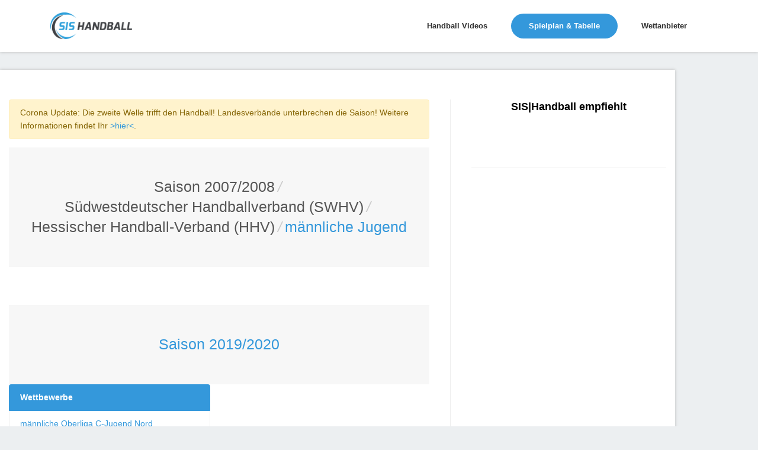

--- FILE ---
content_type: text/html; charset=utf-8
request_url: https://www.sis-handball.de/default.aspx?view=Spielplan&Liga=001508504501403000000000000000000000000
body_size: 7972
content:



<!DOCTYPE html>
<html lang="en">

<head runat="server">
    <!-- Title -->
    
    <title>Handball männliche Jugend | Saison Saison 2007/2008</title>
    
    
    <meta name="description" content="Handball männliche Jugend | Saison Saison 2007/2008 : Ergebnisse, Tabellen und Spielpläne in der Übersicht » sis-handball.de"/>
    
    <!-- Required Meta Tags Always Come First -->
    <meta charset="utf-8">
    <meta name="viewport" content="width=device-width, initial-scale=1, shrink-to-fit=no">
    <meta http-equiv="x-ua-compatible" content="ie=edge">

    <!-- Favicon -->
    <link rel="shortcut icon" href="favicon.ico">
    <!-- CSS Global Compulsory -->

    <link rel="stylesheet" href="/static/assets2/vendor/bootstrap/bootstrap.min.f411c136e2bb.css">
    <!-- CSS Global Icons -->
    <link rel="stylesheet" href="/static/assets2/vendor/icon-awesome/css/font-awesome.min.bae44d131c54.css">
    <link rel="stylesheet" href="/static/assets2/vendor/icon-line/css/simple-line-icons.1edcd7ccb77b.css">
    <link rel="stylesheet" href="/static/assets2/vendor/icon-etlinefont/style.c24902b08d40.css">
    <link rel="stylesheet" href="/static/assets2/vendor/icon-line-pro/style.f3130c5068e5.css">
    <link rel="stylesheet" href="/static/assets2/vendor/icon-hs/style.0f4858e9746e.css">
    <link rel="stylesheet" href="/static/assets2/vendor/animate.9334300b202b.css">
    <link rel="stylesheet" href="/static/assets2/vendor/dzsparallaxer/dzsparallaxer.c9202a5d24dd.css">
    <link rel="stylesheet" href="/static/assets2/vendor/dzsparallaxer/dzsscroller/scroller.fdf25730a061.css">
    <link rel="stylesheet" href="/static/assets2/vendor/dzsparallaxer/advancedscroller/plugin.9a5d9b64ecc8.css">
    <link rel="stylesheet" href="/static/assets2/vendor/slick-carousel/slick/slick.f38b2db10e01.css">
    <link rel="stylesheet" href="/static/assets2/vendor/hs-megamenu/src/hs.megamenu.bed92c6e4c87.css">
    <link rel="stylesheet" href="/static/assets2/vendor/hamburgers/hamburgers.min.f8073e0422b1.css">

    <!-- CSS Unify -->
    <link rel="stylesheet" href="/static/assets2/css/unify-core.934628c43853.css">
    <link rel="stylesheet" href="/static/assets2/css/unify-components.4f961387cf21.css">
    <link rel="stylesheet" href="/static/assets2/css/unify-globals.297f2d2d3b35.css">

    <!-- CSS Customization -->
    <link rel="stylesheet" href="/static/assets2/css/custom.9850e3335274.css">
    <asp:ContentPlaceHolder runat="server" ID="cphPageMetaData">

    <!-- Ad -->
    <script async src="https://static.apester.com/js/sdk/latest/apester-sdk.js"></script>
    <script async src="https://www.googletagmanager.com/gtag/js?id=UA-100790171-1"></script>

    <script type="text/javascript" src="https://static.wlct-one.de/p/bundles/015e7b70-a10f-4c56-954e-38b39be6b1c5.js#wbss"></script>
    <script>
        window.dataLayer = window.dataLayer || [];
        function gtag() { dataLayer.push(arguments) };
        gtag('js', new Date());
        gtag('event', 'gaOptout', { 'anonymize_ip': true });
        gtag('config', 'UA-100790171-1');
    </script>

    <style>
        #ad {
            text-align: center;
            margin-top: 20px;
        }
    </style>
    <style>
        .MobileContent {
            display: none;
            text-align: center;
        }
        @media screen and (max-width: 768px) {
            .MobileContent {
                display: block;
            }
            .navbar-collapse {
                margin-top: 10px;
            }
            .MobileContentNone {
                display: none;
                text-align: center;
            }
        }
        @media (max-width: 1440px){
            .rightAd {
                display: none;
            }
        }
    </style>
    <script type="text/javascript">
        window._taboola = window._taboola || [];
        _taboola.push({ article: 'auto' });
        !function (e, f, u, i) {
            if (!document.getElementById(i)) {
                e.async = 1;
                e.src = u;
                e.id = i;
                f.parentNode.insertBefore(e, f);
            }
        }(document.createElement('script'),
            document.getElementsByTagName('script')[0],
            '//cdn.taboola.com/libtrc/sportvertical-sis-handball/loader.js',
            'tb_loader_script');
        if (window.performance && typeof window.performance.mark == 'function') { window.performance.mark('tbl_ic'); }
    </script>
    <!-- advertising TLxkQb0Xj5j5igbeGnNgMWN9jvIngKs58sInQoqHTs9c92A2uYM1coAD3GDPBeODYu8E9AVvR2tx1XfVK0bUoA==-->
    <script data-cfasync="false" id="clevernt" type="text/javascript">
        (function (document, window) {
            var c = document.createElement("script");
            c.type = "text/javascript"; c.async = !0; c.id = "CleverNTLoader36720"; c.setAttribute("data-target", window.name); c.setAttribute("data-callback", "put-your-callback-macro-here");
            c.src = "//clevernt.com/scripts/9393dfe42dda60bb9bcc5d94c967fe59.min.js?20190906=" + Math.floor((new Date).getTime());
            var a = !1;
            try {
                a = parent.document.getElementsByTagName("script")[0] || document.getElementsByTagName("script")[0];
            } catch (e) {
                a = !1;
            }
            a || (a = document.getElementsByTagName("head")[0] || document.getElementsByTagName("body")[0]);
            a.parentNode.insertBefore(c, a);
        })(document, window);
    </script>
    <!-- end advertising -->
    <script>
        var gaProperty = 'UA-100790171-1';
        var disableStr = 'ga-disable-' + gaProperty;
        if (document.cookie.indexOf(disableStr + '=true') > -1) {
            window[disableStr] = true;
        }
        function gaOptout() {
            document.cookie = disableStr + '=true; expires=Thu, 31 Dec 2099 23:59:59 UTC; path=/';
            window[disableStr] = true;
        }
    </script>

    <!-- BEGIN ADITIONTAG -->
    <script src='https://www.googletagservices.com/tag/js/gpt.js'>
        .pubads().definePassback('/21630049872/SIS_Handball_DE_Video', [1, 1]).display();
    </script>
    <!-- END ADITIONTAG -->

    <!-- BEGIN ADITIONTAG Website-Tag -->
    <script src='https://www.googletagservices.com/tag/js/gpt.js'>
        googletag.pubads().definePassback('\/21630049872\/SIS_Handball_DE_1x1_layer', [ 1.0 ,  1.0 ]).display();
    </script>
    <!-- END ADITIONTAG-->

    <script type="text/javascript" src="//storage.googleapis.com/adtags/sportvertical/sis-handball/sis-handball.de_PreCall.js"></script>
    <script src='https://www.googletagservices.com/tag/js/gpt.js'></script>
    <script type="text/javascript" src="//storage.googleapis.com/adtags/sportvertical/sis-handball/sis-handball.de_AdCall.js"></script>
    <script type="text/javascript" src="//stac.apester.com/js/sdk/v2.0/apester-javascript-sdk.min.js" async></script>
    <script src="https://ajax.googleapis.com/ajax/libs/jquery/3.4.1/jquery.min.js"></script>


    </asp:ContentPlaceHolder>
    <asp:ContentPlaceHolder ID="head" runat="server"></asp:ContentPlaceHolder>

    <script id="plista-highimpact" type="text/javascript" src=https://highimpact.plista.com/plista-integration.js data-gc="%%CLICK_URL_UNESC%%" data-gi="%%VIEW_URL_UNESC%%" data-tagId="29148565"></script>
</head>

<body>
    <main>
        <!-- Header -->
        <header id="js-header" class="u-header u-header--static--lg u-header--show-hide--lg u-header--change-appearance--lg" data-header-fix-moment="500" data-header-fix-effect="slide">
            <div class="u-header__section u-header__section--light g-bg-white g-transition-0_3 g-py-10" data-header-fix-moment-exclude="g-bg-white g-py-10" data-header-fix-moment-classes="g-bg-white-opacity-0_7 u-shadow-v18 g-py-0">
                <nav class="js-mega-menu navbar navbar-expand-lg">
                    <div class="container">
                        <!-- Responsive Toggle Button -->
                        <button class="navbar-toggler navbar-toggler-right btn g-line-height-1 g-brd-none g-pa-0 g-pos-abs g-top-3 g-right-0" type="button" aria-label="Toggle navigation" aria-expanded="false" aria-controls="navBar" data-toggle="collapse" data-target="#navBar">
                            <span class="hamburger hamburger--slider">
                                <span class="hamburger-box">
                                    <span class="hamburger-inner"></span>
                                </span>
                            </span>
                        </button>
                        <!-- End Responsive Toggle Button -->

                        <!-- Logo -->
                        <a href="/" class="navbar-brand">
                            <img src="/static/assets2/img/sis/SIS_Handball_logo.b9e23362764b.png" height="45px" width="138px" alt="SIS|Handball">
                        </a>
                        <!-- End Logo -->

                        <!-- Navigation -->
                        <div class="collapse navbar-collapse align-items-center flex-sm-row g-pt-10 g-pt-5--lg" id="navBar">
                            <ul class="navbar-nav ml-auto g-font-weight-600 u-main-nav-v1 u-sub-menu-v1">
                                
                                    <li class="nav-item g-mx-2--md g-mx-5--xl g-mb-5 g-mb-0--lg">
                                        <a href="/default.aspx?view=Video" class="nav-link">Handball Videos
                                        </a>
                                    </li>
                                

                                
                                    <li class="nav-item g-mx-2--md g-mx-5--xl g-mb-5 g-mb-0--lg active">
                                        <a href="/default.aspx?view=Spielplan&Liga=001520000000000000000000000000000000000" class="nav-link">Spielplan & Tabelle
                                            <span class="sr-only">(current) </span>
                                        </a>
                                    </li>
                                

                                
                                    <li class="nav-item g-mx-2--md g-mx-5--xl g-mb-5 g-mb-0--lg">
                                        <a href="/wettanbieter/" class="nav-link">Wettanbieter
                                        </a>
                                    </li>
                                
                            </ul>
                        </div>
                        <!-- End Navigation -->
                    </div>
                </nav>
            </div>
        </header>
        <!-- End Header -->
        <asp:ContentPlaceHolder ID="ContentPlaceHolder3" runat="server">
        </asp:ContentPlaceHolder>

        <!-- Main Content -->
        <!-- Beginning Async AdSlot 1 for Ad unit sis-handball.de  ### size:  [[728,90],[800,250],[900,250],[970,250],[970,90][320,50],[300,100],[300,150],[300,75]] -->
        <div style="height: auto; overflow: hidden; margin-left: auto; margin-right: auto; max-width: 1400px; height: 100%; position: relative;">
        <div class="float-left">
        <div class="container g-pt-50 g-pb-20" id="divframe">
		<!--<iframe src="https://oddsticker.greenvertical.de/feed/get/bet365/?s=78&e=20413197&m=780000&a=365_019952 " style="height: 44px;border: 0;width: 100%;margin-top:-28px;margin-bottom:10px;"></iframe>-->


            <div class="row justify-content-between">
                <div class="col-lg-8 g-mb-80">
                    <div class="g-pr-20--lg">
                        <div class="margin-bottom-20"></div>


<div class="alert alert-warning" role="alert">Corona Update: Die zweite Welle trifft den Handball! Landesverbände unterbrechen die Saison! Weitere Informationen findet Ihr <a href="https://unserhandball.de/de/Corona-zweite-Welle-trifft-den-Handball-Landesverbaende-unterbrechen-die-Saison-UPDATE_news_1dd7ce8f-d3cf-4654-b30a-3b92379d3545">>hier<</a>.</div>


<div class="shortcode-html">
    <section class="g-bg-gray-light-v5 g-py-50">
        <div class="container">
            <div class="d-sm-flex text-center">
                <div class="align-self-center" style="margin: 0 auto;">
                    <h1 class="h3 g-font-weight-300 w-100 g-mb-10 g-mb-0--md">
                        <li class="list-inline-item g-mr-5"><a class="u-link-v5 g-color-main" id="Saison" href="default.aspx?view=Spielplan&Liga=001508000000000000000000000000000000000">Saison 2007/2008</a><i class="g-color-gray-light-v2 g-ml-5">/</i></li><li class="list-inline-item g-mr-5"><a class="u-link-v5 g-color-main" id="Saison" href="default.aspx?view=Spielplan&Liga=001508504000000000000000000000000000000">Südwestdeutscher Handballverband (SWHV)</a><i class="g-color-gray-light-v2 g-ml-5">/</i></li><li class="list-inline-item g-mr-5"><a class="u-link-v5 g-color-main" id="Saison" href="default.aspx?view=Spielplan&Liga=001508504501000000000000000000000000000">Hessischer Handball-Verband (HHV)</a><i class="g-color-gray-light-v2 g-ml-5">/</i></li><li class="list-inline-item g-color-primary"><span>männliche Jugend</span></li>
                    </h1>
                </div>
            </div>
        </div>
    </section>
    <asp:Label ID="lblPath" runat="server"></asp:Label>
</div>


    <style>
        .list-group-item.active {
            background-color: #3498db;
            border-color: #3498db;
        }
    </style>
    <br />
    <div class="text-center" style="margin: 20px auto;">

    <div data-display="plista_widget_infeed_homepage"></div>
    <script type="text/javascript">
    (function(c){var g,s,n='script',w=window;w.PLISTA_=w.PLISTA_||[];w.PLISTA_.push(c);if(w.PLISTA_.length>1){return;}g=w.document.getElementsByTagName(n)[0];s=w.document.createElement(n);s.async=true;s.type='text/javascript';s.src=(w.location.protocol==='https:'?'https:':'http:')+'//static'+(c.origin?'-'+c.origin:'')+'.plista.com/async/min.js';g.parentNode.insertBefore(s,g);
    }({
        "publickey": "c6ec4762121485ae4ac3e46d",
        "origin": "de",
        "dataMode": "data-display",
        "noCache": true,
        "fc": false,
        "widgets": [
            "flyad"
        ]
    }));
    </script>
    </div>
    <br />
    <section class="g-bg-gray-light-v5 g-py-50">
        <div class="container">
            <div class="d-sm-flex text-center">
                <div class="align-self-center" style="margin: 0 auto;">
                    <h1 class="h3 g-font-weight-300 w-100 g-mb-10 g-mb-0--md">
                        <ul class="u-list-inline"><li class="list-inline-item g-color-primary"><span>Saison 2019/2020</span></li></ul>
                    </h1>
                </div>
            </div>
        </div>
    </section>
    <div class="row">
    
        
            <div class="col-sm-6 col-lg-6 g-mb-0 g-mb-60--sm"><div class="list-group">
            <a href="#" class="list-group-item active"><b>Wettbewerbe</b></a>
        
        
            <a href="/default.aspx?view=AktuelleSeite&Liga=001508504501403000000000000000000005000" class="list-group-item">männliche Oberliga C-Jugend Nord</a>
        
    
    
        
        
            <a href="/default.aspx?view=AktuelleSeite&Liga=001508504501403000000000000000000001000" class="list-group-item">männliche Oberliga A-Jugend</a>
        
    
    
        
        
            <a href="/default.aspx?view=AktuelleSeite&Liga=001508504501403000000000000000000002000" class="list-group-item">männliche Oberliga B-Jugend</a>
        
    
    
        
        
            <a href="/default.aspx?view=AktuelleSeite&Liga=001508504501403000000000000000000006000" class="list-group-item">männliche Oberliga C-Jugend Mitte</a>
        
    
    
        
        
            <a href="/default.aspx?view=AktuelleSeite&Liga=001508504501403000000000000000000007000" class="list-group-item">männliche Oberliga C-Jugend Süd</a>
        
    
        </div></div>
    
    

    




</div>


                    </div>
                </div>

                <div class="col-lg-4 g-brd-left--lg g-brd-gray-light-v4 g-mb-80">
                    <div class="g-pl-20--lg">
                        <!-- SIS Box -->
                        <div class="g-mb-50" style="text-align: center;">
                            <h3 class="h5 g-color-black g-font-weight-600 mb-4">SIS|Handball empfiehlt</h3>

                            <ul class="list-unstyled g-font-size-13 mb-0">
                                <li>
                                    <interaction data-token="5cc6b52228842504121bebe0" data-context="true" data-tags="handball" data-fallback="true"></interaction>
                                </li>
                                <br />
                            </ul>
                        </div>
                        <!-- End SIS BOX -->

                        <hr class="g-brd-gray-light-v4 g-mt-50 mb-0">
                    </div>
                </div>
            </div>
        </div>

        <!-- End Main Content -->

        <!-- Footer -->
        <div class="g-bg-black-opacity-0_9 g-color-white-opacity-0_8 g-py-60 container">
            <div class="container">
                <div class="row">
                    <!-- Footer Content -->
                    <div class="col-lg-3 col-md-6 g-mb-40 g-mb-0--lg">
                        <a class="d-block g-mb-20" href="/default.aspx">
                            <img class="img-fluid" src="/static/assets2/img/sis/SIS_Handball_logo.b9e23362764b.png" alt="Logo">
                        </a>
                        <p>Handball Bundesliga, Handball Liveticker oder Handball Ergebnisse, Tabellen & Spielpläne » Alles rund um Handball Deutschland</p>
                    </div>
                    <!-- End Footer Content -->

                    <!-- Footer Content -->
                    <div class="col-lg-3 col-md-6 g-mb-40 g-mb-0--lg">
                        <div class="u-heading-v3-1 g-brd-white-opacity-0_3 g-mb-25">
                            <h2 class="u-heading-v3__title h6 text-uppercase g-brd-primary">Nützliche Links</h2>
                        </div>

                        <nav class="text-uppercase1">
                            <ul class="list-unstyled g-mt-minus-10 mb-0">
                                <li class="g-pos-rel g-brd-bottom g-brd-white-opacity-0_1 g-py-10">
                                    <h4 class="h6 g-pr-20 mb-0">
                                        <a class="g-color-white-opacity-0_8 g-color-white--hover" href="https://unserhandball.de/de/">Unser Handball</a>
                                        <i class="fa fa-angle-right g-absolute-centered--y g-right-0"></i>
                                    </h4>
                                </li>
                                <li class="g-pos-rel g-brd-bottom g-brd-white-opacity-0_1 g-py-10">
                                    <h4 class="h6 g-pr-20 mb-0">
                                        <a class="g-color-white-opacity-0_8 g-color-white--hover" href="https://liveticker.sis-handball.de/">Liveticker</a>
                                        <i class="fa fa-angle-right g-absolute-centered--y g-right-0"></i>
                                    </h4>
                                </li>
                            </ul>
                        </nav>
                    </div>
                    <!-- End Footer Content -->
                    <asp:ContentPlaceHolder ID="ContentPlaceHolder2" runat="server"></asp:ContentPlaceHolder>

                    <!-- Footer Content -->
                    <div class="col-lg-3 col-md-6 container">
                        <div class="u-heading-v3-1 g-brd-white-opacity-0_3 g-mb-25">
                            <h2 class="u-heading-v3__title h6 text-uppercase g-brd-primary">Kontakt</h2>
                        </div>

                        <address class="g-bg-no-repeat g-line-height-2 g-mt-minus-4" style="background-image: url('/static/assets2/img/maps/map2.19c020a246db.png');">
                            Sportvertical Marketing GmbH
                            <br>
                            Nordenfelder Weg 74,49324 Melle
                            <br>
                            Tel.: 0511 260941 55
                            <br>
                            Email: info (at) sportvertical.de</a>
                        </address>
                    </div>
                    <!-- End Footer Content -->
                </div>

            </div>
        </div>
        <!-- End Footer -->
        <asp:Label ID="lblCache" runat="server" Text="Cache: 0/0" Visible="false"></asp:Label>
        <asp:Label ID="lblError" runat="server" CssClass="label label-danger"></asp:Label>
        <!-- Copyright Footer -->
        <footer class="g-bg-gray-dark-v1 g-color-white-opacity-0_8 g-py-20 container">
            <div class="container">
                <div class="row">
                    <div class="col-md-8 text-center text-md-left g-mb-15 g-mb-0--md">
                        <div class="d-lg-flex">
                            <small class="d-block g-font-size-default g-mr-10 g-mb-10 g-mb-0--md">Unser Handball GmbH 2026 &copy; Alle Rechte vorbehalten.</small>
                            <ul class="u-list-inline">
                                <li class="list-inline-item">
                                    <a href="https://unserhandball.de/impressum" target="_blank" style="color: #fff;">Impressum</a>
                                </li>
                                <li class="list-inline-item">
                                    <span>|</span>
                                </li>
                                <li class="list-inline-item">
                                    <a href="https://unserhandball.de/privacy" target="_blank" style="color: #fff;">Datenschutzbestimmung</a>
                                </li>
                            </ul>
                        </div>
                    </div>

                    <div class="col-md-4 align-self-center">
                        <ul class="list-inline text-center text-md-right mb-0">
                            <li class="list-inline-item g-mx-10" data-toggle="tooltip" data-placement="top" title="Facebook">
                                <a href="https://www.facebook.com/unserhandball/" target="_blank" class="g-color-white-opacity-0_5 g-color-white--hover">
                                    <i class="fa fa-facebook"></i>
                                </a>
                            </li>
                        </ul>
                    </div>
                    <img src="https://secure.adnxs.com/px?id=1062566&seg=16232284&t=2" width="1" height="1" />
                </div>
            </div>
        </footer>

        <a class="js-go-to u-go-to-v1" href="#" data-type="fixed" data-position='{"bottom": 15, "right": 15 }' data-offset-top="400" data-compensation="#js-header" data-show-effect="zoomIn">
            <i class="hs-icon hs-icon-arrow-top"></i>
        </a>
    </main>

    <div class="u-outer-spaces-helper"></div>
    <!-- JS Global Compulsory -->
    <script src="/static/assets2/vendor/jquery/jquery.min.4b57cf46dc8c.js"></script>
    <script src="/static/assets2/vendor/jquery-migrate/jquery-migrate.min.edb0eda69b9a.js"></script>
    <script src="/static/assets2/vendor/popper.js/popper.min.de400df9786f.js"></script>
    <script src="/static/assets2/vendor/bootstrap/bootstrap.min.6895e8cd60b6.js"></script>

    <!-- JS Implementing Plugins -->
    <script src="/static/assets2/vendor/hs-megamenu/src/hs.megamenu.28fff4631ccd.js"></script>
    <script src="/static/assets2/vendor/dzsparallaxer/dzsparallaxer.94ac37c21a2d.js"></script>
    <script src="/static/assets2/vendor/dzsparallaxer/dzsscroller/scroller.4d1ab59a3565.js"></script>
    <script src="/static/assets2/vendor/dzsparallaxer/advancedscroller/plugin.3d2ec0563801.js"></script>
    <script src="/static/assets2/vendor/appear.33ffd10e4a4b.js"></script>
    <script src="/static/assets2/vendor/slick-carousel/slick/slick.da910267cd96.js"></script>

    <!-- JS Unify -->
    <script src="/static/assets2/js/hs.core.632c2740d954.js"></script>
    <script src="/static/assets2/js/components/hs.header.5ec331e94e8a.js"></script>
    <script src="/static/assets2/js/helpers/hs.hamburgers.d8c54cf78960.js"></script>
    <script src="/static/assets2/js/components/hs.tabs.9cf058f5953f.js"></script>
    <script src="/static/assets2/js/components/hs.progress-bar.f5e7a77cec3d.js"></script>
    <script src="/static/assets2/js/components/hs.rating.6f66a7ad7cbd.js"></script>
    <script src="/static/assets2/js/components/hs.counter.310a2f028f95.js"></script>
    <script src="/static/assets2/js/components/hs.carousel.05c37c90cf0c.js"></script>
    <script src="/static/assets2/js/components/hs.go-to.a5457949a90e.js"></script>

    <!-- JS Customization -->
    <script src="/static/assets2/js/custom.d41d8cd98f00.js"></script>

    <!-- JS Plugins Init. -->
    <script>
        $(document).on('ready', function () {
            // initialization of carousel
            $.HSCore.components.HSCarousel.init('.js-carousel');

            // initialization of tabs
            $.HSCore.components.HSTabs.init('[role="tablist"]');

            // initialization of rating
            $.HSCore.components.HSRating.init($('.js-rating'), {
                spacing: 4
            });

            // initialization of counters
            var counters = $.HSCore.components.HSCounter.init('[class*="js-counter"]');

            // initialization of go to
            $.HSCore.components.HSGoTo.init('.js-go-to');
        });

        $(window).on('load', function () {
            // initialization of header
            $.HSCore.components.HSHeader.init($('#js-header'));
            $.HSCore.helpers.HSHamburgers.init('.hamburger');

            // initialization of HSMegaMenu component
            $('.js-mega-menu').HSMegaMenu({
                event: 'hover',
                pageContainer: $('.container'),
                breakpoint: 991
            });

            // initialization of horizontal progress bars
            setTimeout(function () { // important in this case
                var horizontalProgressBars = $.HSCore.components.HSProgressBar.init('.js-hr-progress-bar', {
                    direction: 'horizontal',
                    indicatorSelector: '.js-hr-progress-bar-indicator'
                });
            }, 1);
        });

        $(window).on('resize', function () {
            setTimeout(function () {
                $.HSCore.components.HSTabs.init('[role="tablist"]');
            }, 200);
        });


    </script>

    <script type="text/javascript">
        $("document").ready(function () { $("#txtSearchform").keypress(function (e) { if (13 == e.which) { var a = $("#txtSearchform").val(); window.location.replace("default.aspx?view=Suche&search=" + a) } }) });
    </script>
</body>

</html>


--- FILE ---
content_type: text/html; charset=utf-8
request_url: https://www.google.com/recaptcha/api2/aframe
body_size: 267
content:
<!DOCTYPE HTML><html><head><meta http-equiv="content-type" content="text/html; charset=UTF-8"></head><body><script nonce="D7bECgQx3LhBTqPFeVJatQ">/** Anti-fraud and anti-abuse applications only. See google.com/recaptcha */ try{var clients={'sodar':'https://pagead2.googlesyndication.com/pagead/sodar?'};window.addEventListener("message",function(a){try{if(a.source===window.parent){var b=JSON.parse(a.data);var c=clients[b['id']];if(c){var d=document.createElement('img');d.src=c+b['params']+'&rc='+(localStorage.getItem("rc::a")?sessionStorage.getItem("rc::b"):"");window.document.body.appendChild(d);sessionStorage.setItem("rc::e",parseInt(sessionStorage.getItem("rc::e")||0)+1);localStorage.setItem("rc::h",'1769377636634');}}}catch(b){}});window.parent.postMessage("_grecaptcha_ready", "*");}catch(b){}</script></body></html>